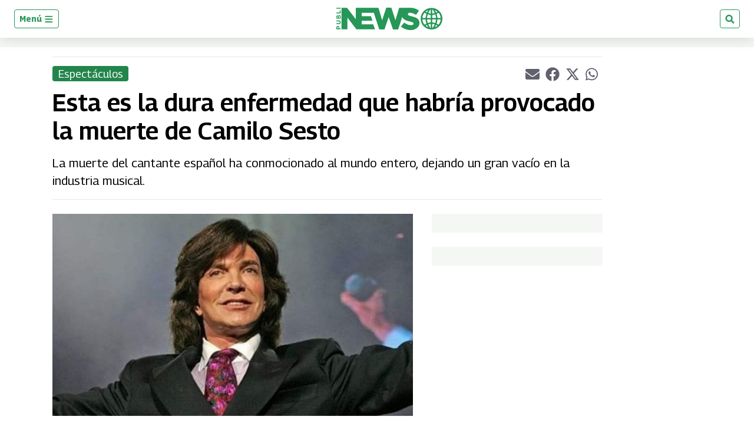

--- FILE ---
content_type: text/html; charset=utf-8
request_url: https://www.google.com/recaptcha/api2/aframe
body_size: 268
content:
<!DOCTYPE HTML><html><head><meta http-equiv="content-type" content="text/html; charset=UTF-8"></head><body><script nonce="Up63jFe_5lwIDKHSYkvpzw">/** Anti-fraud and anti-abuse applications only. See google.com/recaptcha */ try{var clients={'sodar':'https://pagead2.googlesyndication.com/pagead/sodar?'};window.addEventListener("message",function(a){try{if(a.source===window.parent){var b=JSON.parse(a.data);var c=clients[b['id']];if(c){var d=document.createElement('img');d.src=c+b['params']+'&rc='+(localStorage.getItem("rc::a")?sessionStorage.getItem("rc::b"):"");window.document.body.appendChild(d);sessionStorage.setItem("rc::e",parseInt(sessionStorage.getItem("rc::e")||0)+1);localStorage.setItem("rc::h",'1769011862928');}}}catch(b){}});window.parent.postMessage("_grecaptcha_ready", "*");}catch(b){}</script></body></html>

--- FILE ---
content_type: application/javascript; charset=utf-8
request_url: https://fundingchoicesmessages.google.com/f/AGSKWxVAu3jVgtEG-bk58ECsAr9zI71hb28AtAmROQ6eq_WKeCvYBB8Nk9bGdwGkDoJdYNauczAjgGSu9bOlThYHOIOPqNiH0EY4xQDEaFz1pf0Z31CTEy9tTCFBWluWPnh2kZBrGKjMtSdO8XkryDFajqvFn-3cnFfUIp3FIoOFXJLo3FmpnPtspmHDRmfl/_/ad/402_/new_oas.-karbonn-ad-?adtechplacementid=/ads/footer.
body_size: -1288
content:
window['cdc43430-5af0-4fdf-aa71-0db6bb73523d'] = true;